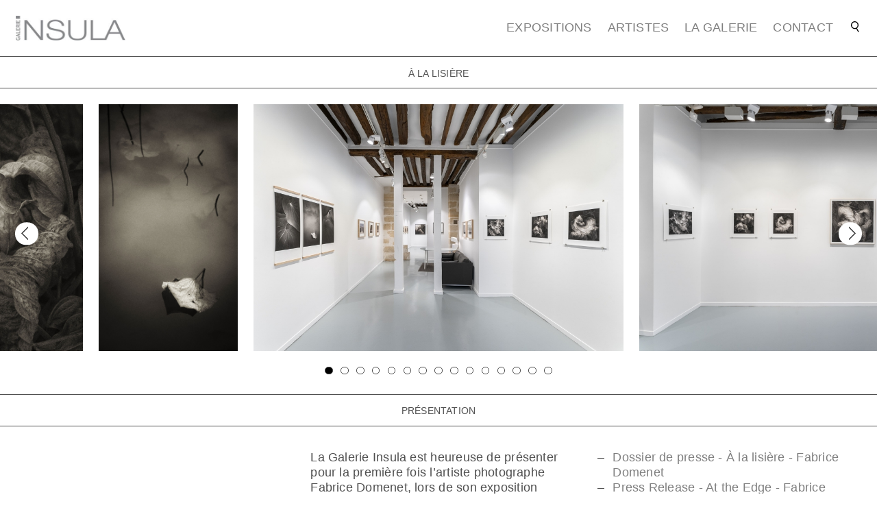

--- FILE ---
content_type: text/html; charset=UTF-8
request_url: https://galerie-insula.com/expositions/a-la-lisiere
body_size: 4312
content:

<!doctype html>
<html lang="fr">
   <head>
      <meta charset="utf-8" />
      <meta name="viewport" content="width=device-width,initial-scale=1.0">
      <meta name="robots" content="index">
      <title>Galerie INSULA</title>
      <meta name="description" content="Galerie INSULA is a contemporary art gallery located in Paris – Saint-Germain-des-Prés – representing over twenty artists." />
      <meta property="og:title" content="Galerie INSULA" />
      <meta property="og:type" content="website" />
      <meta property="og:url" content="https://galerie-insula.com" />
      <meta property="og:image" content="https://galerie-insula.com/assets/images/opengraph.jpg" />
      <link rel="canonical" href="https://galerie-insula.com/expositions/a-la-lisiere">
      <link rel="alternate" href="https://galerie-insula.com" hreflang="fr-fr" />

      <link rel="apple-touch-icon" sizes="180x180" href="https://galerie-insula.com/assets/favicon/apple-touch-icon.png">
      <link rel="icon" type="image/png" sizes="32x32" href="https://galerie-insula.com/assets/favicon/favicon-32x32.png">
      <link rel="icon" type="image/png" sizes="16x16" href="https://galerie-insula.com/assets/favicon/favicon-16x16.png">
      <link rel="manifest" href="https://galerie-insula.com/assets/favicon/site.webmanifest">
      <link rel="mask-icon" href="https://galerie-insula.com/assets/favicon/safari-pinned-tab.svg" color="#5bbad5">
      <meta name="msapplication-TileColor" content="#da532c">
      <meta name="theme-color" content="#ffffff">

      <link href="https://galerie-insula.com/assets/css/index.css" rel="stylesheet">

            
   </head>
   <body>


      <header class="menu">
         <div>
            <a href="https://galerie-insula.com"><img class="logo" src="https://galerie-insula.com/assets/images/logo-insula.jpg"></a>
         </div>
         <div>
            <a  href="https://galerie-insula.com/expositions">Expositions</a>
            <a  href="https://galerie-insula.com/artistes">Artistes</a>
            <a  href="https://galerie-insula.com/la-galerie">La galerie</a>
            <a  href="https://galerie-insula.com/contact">Contact</a>
            <a href="https://galerie-insula.com/recherche"><img class="loupe" src="https://galerie-insula.com/assets/images/loupe.svg"></a>
         </div>

      </header>

      <main id="swup" class="transition-fade">


<h2><b>&Agrave; la lisi&egrave;re</b></h2>
<div class="carousel">
      <a style="position:relative;display:block;height:50vh;padding-right:calc(50vh * 1.5)" data-caption="" data-no-swup data-fancybox="gallery" href="https://galerie-insula.com/media/pages/expositions/a-la-lisiere/4349565c07-1667656765/hd-fabrice-domenet-a-la-lisiere-vue-d-exposition-galerie-insula-nicolasbrasseur5.jpg">
      <span>Chargement</span>
      <img style="position:absolute;top:0;left:0;width:100%;height:100%" class="carousel-cell-image" alt="À la lisière"   data-flickity-lazyload-src="https://galerie-insula.com/media/pages/expositions/a-la-lisiere/4349565c07-1667656765/hd-fabrice-domenet-a-la-lisiere-vue-d-exposition-galerie-insula-nicolasbrasseur5.jpg" data-flickity-lazyload-srcset="https://galerie-insula.com/media/pages/expositions/a-la-lisiere/4349565c07-1667656765/hd-fabrice-domenet-a-la-lisiere-vue-d-exposition-galerie-insula-nicolasbrasseur5-500x-q100.jpg 320w, https://galerie-insula.com/media/pages/expositions/a-la-lisiere/4349565c07-1667656765/hd-fabrice-domenet-a-la-lisiere-vue-d-exposition-galerie-insula-nicolasbrasseur5-600x-q100.jpg 480w, https://galerie-insula.com/media/pages/expositions/a-la-lisiere/4349565c07-1667656765/hd-fabrice-domenet-a-la-lisiere-vue-d-exposition-galerie-insula-nicolasbrasseur5-900x-q100.jpg 680w, https://galerie-insula.com/media/pages/expositions/a-la-lisiere/4349565c07-1667656765/hd-fabrice-domenet-a-la-lisiere-vue-d-exposition-galerie-insula-nicolasbrasseur5-900x-q100.jpg 960w" >
   </a>
      <a style="position:relative;display:block;height:50vh;padding-right:calc(50vh * 1.3733905579399)" data-caption="" data-no-swup data-fancybox="gallery" href="https://galerie-insula.com/media/pages/expositions/a-la-lisiere/4de0d94693-1667656746/hd-fabrice-domenet-a-la-lisiere-vue-d-exposition-galerie-insula-nicolasbrasseur.jpg">
      <span>Chargement</span>
      <img style="position:absolute;top:0;left:0;width:100%;height:100%" class="carousel-cell-image" alt="À la lisière"   data-flickity-lazyload-src="https://galerie-insula.com/media/pages/expositions/a-la-lisiere/4de0d94693-1667656746/hd-fabrice-domenet-a-la-lisiere-vue-d-exposition-galerie-insula-nicolasbrasseur.jpg" data-flickity-lazyload-srcset="https://galerie-insula.com/media/pages/expositions/a-la-lisiere/4de0d94693-1667656746/hd-fabrice-domenet-a-la-lisiere-vue-d-exposition-galerie-insula-nicolasbrasseur-500x-q100.jpg 320w, https://galerie-insula.com/media/pages/expositions/a-la-lisiere/4de0d94693-1667656746/hd-fabrice-domenet-a-la-lisiere-vue-d-exposition-galerie-insula-nicolasbrasseur-600x-q100.jpg 480w, https://galerie-insula.com/media/pages/expositions/a-la-lisiere/4de0d94693-1667656746/hd-fabrice-domenet-a-la-lisiere-vue-d-exposition-galerie-insula-nicolasbrasseur-900x-q100.jpg 680w, https://galerie-insula.com/media/pages/expositions/a-la-lisiere/4de0d94693-1667656746/hd-fabrice-domenet-a-la-lisiere-vue-d-exposition-galerie-insula-nicolasbrasseur-900x-q100.jpg 960w" >
   </a>
      <a style="position:relative;display:block;height:50vh;padding-right:calc(50vh * 1.5)" data-caption="" data-no-swup data-fancybox="gallery" href="https://galerie-insula.com/media/pages/expositions/a-la-lisiere/80998cbddc-1667656762/hd-fabrice-domenet-a-la-lisiere-vue-d-exposition-galerie-insula-nicolasbrasseur3.jpg">
      <span>Chargement</span>
      <img style="position:absolute;top:0;left:0;width:100%;height:100%" class="carousel-cell-image" alt="À la lisière"   data-flickity-lazyload-src="https://galerie-insula.com/media/pages/expositions/a-la-lisiere/80998cbddc-1667656762/hd-fabrice-domenet-a-la-lisiere-vue-d-exposition-galerie-insula-nicolasbrasseur3.jpg" data-flickity-lazyload-srcset="https://galerie-insula.com/media/pages/expositions/a-la-lisiere/80998cbddc-1667656762/hd-fabrice-domenet-a-la-lisiere-vue-d-exposition-galerie-insula-nicolasbrasseur3-500x-q100.jpg 320w, https://galerie-insula.com/media/pages/expositions/a-la-lisiere/80998cbddc-1667656762/hd-fabrice-domenet-a-la-lisiere-vue-d-exposition-galerie-insula-nicolasbrasseur3-600x-q100.jpg 480w, https://galerie-insula.com/media/pages/expositions/a-la-lisiere/80998cbddc-1667656762/hd-fabrice-domenet-a-la-lisiere-vue-d-exposition-galerie-insula-nicolasbrasseur3-900x-q100.jpg 680w, https://galerie-insula.com/media/pages/expositions/a-la-lisiere/80998cbddc-1667656762/hd-fabrice-domenet-a-la-lisiere-vue-d-exposition-galerie-insula-nicolasbrasseur3-900x-q100.jpg 960w" >
   </a>
      <a style="position:relative;display:block;height:50vh;padding-right:calc(50vh * 1.5)" data-caption="" data-no-swup data-fancybox="gallery" href="https://galerie-insula.com/media/pages/expositions/a-la-lisiere/0ae33b965e-1667656668/hd-fabrice-domenet-a-la-lisiere-vue-d-exposition-galerie-insula-nicolasbrasseur4.jpg">
      <span>Chargement</span>
      <img style="position:absolute;top:0;left:0;width:100%;height:100%" class="carousel-cell-image" alt="À la lisière"   data-flickity-lazyload-src="https://galerie-insula.com/media/pages/expositions/a-la-lisiere/0ae33b965e-1667656668/hd-fabrice-domenet-a-la-lisiere-vue-d-exposition-galerie-insula-nicolasbrasseur4.jpg" data-flickity-lazyload-srcset="https://galerie-insula.com/media/pages/expositions/a-la-lisiere/0ae33b965e-1667656668/hd-fabrice-domenet-a-la-lisiere-vue-d-exposition-galerie-insula-nicolasbrasseur4-500x-q100.jpg 320w, https://galerie-insula.com/media/pages/expositions/a-la-lisiere/0ae33b965e-1667656668/hd-fabrice-domenet-a-la-lisiere-vue-d-exposition-galerie-insula-nicolasbrasseur4-600x-q100.jpg 480w, https://galerie-insula.com/media/pages/expositions/a-la-lisiere/0ae33b965e-1667656668/hd-fabrice-domenet-a-la-lisiere-vue-d-exposition-galerie-insula-nicolasbrasseur4-900x-q100.jpg 680w, https://galerie-insula.com/media/pages/expositions/a-la-lisiere/0ae33b965e-1667656668/hd-fabrice-domenet-a-la-lisiere-vue-d-exposition-galerie-insula-nicolasbrasseur4-900x-q100.jpg 960w" >
   </a>
      <a style="position:relative;display:block;height:50vh;padding-right:calc(50vh * 1.4004376367615)" data-caption="" data-no-swup data-fancybox="gallery" href="https://galerie-insula.com/media/pages/expositions/a-la-lisiere/1e6b85c497-1667656745/hd-fabrice-domenet-a-la-lisiere-vue-d-exposition-galerie-insula-nicolasbrasseur2.jpg">
      <span>Chargement</span>
      <img style="position:absolute;top:0;left:0;width:100%;height:100%" class="carousel-cell-image" alt="À la lisière"   data-flickity-lazyload-src="https://galerie-insula.com/media/pages/expositions/a-la-lisiere/1e6b85c497-1667656745/hd-fabrice-domenet-a-la-lisiere-vue-d-exposition-galerie-insula-nicolasbrasseur2.jpg" data-flickity-lazyload-srcset="https://galerie-insula.com/media/pages/expositions/a-la-lisiere/1e6b85c497-1667656745/hd-fabrice-domenet-a-la-lisiere-vue-d-exposition-galerie-insula-nicolasbrasseur2-500x-q100.jpg 320w, https://galerie-insula.com/media/pages/expositions/a-la-lisiere/1e6b85c497-1667656745/hd-fabrice-domenet-a-la-lisiere-vue-d-exposition-galerie-insula-nicolasbrasseur2-600x-q100.jpg 480w, https://galerie-insula.com/media/pages/expositions/a-la-lisiere/1e6b85c497-1667656745/hd-fabrice-domenet-a-la-lisiere-vue-d-exposition-galerie-insula-nicolasbrasseur2-900x-q100.jpg 680w, https://galerie-insula.com/media/pages/expositions/a-la-lisiere/1e6b85c497-1667656745/hd-fabrice-domenet-a-la-lisiere-vue-d-exposition-galerie-insula-nicolasbrasseur2-900x-q100.jpg 960w" >
   </a>
      <a style="position:relative;display:block;height:50vh;padding-right:calc(50vh * 1.5)" data-caption="" data-no-swup data-fancybox="gallery" href="https://galerie-insula.com/media/pages/expositions/a-la-lisiere/9a296704e0-1667656747/hd-fabrice-domenet-a-la-lisiere-vue-d-exposition-galerie-insula-nicolasbrasseur6.jpg">
      <span>Chargement</span>
      <img style="position:absolute;top:0;left:0;width:100%;height:100%" class="carousel-cell-image" alt="À la lisière"   data-flickity-lazyload-src="https://galerie-insula.com/media/pages/expositions/a-la-lisiere/9a296704e0-1667656747/hd-fabrice-domenet-a-la-lisiere-vue-d-exposition-galerie-insula-nicolasbrasseur6.jpg" data-flickity-lazyload-srcset="https://galerie-insula.com/media/pages/expositions/a-la-lisiere/9a296704e0-1667656747/hd-fabrice-domenet-a-la-lisiere-vue-d-exposition-galerie-insula-nicolasbrasseur6-500x-q100.jpg 320w, https://galerie-insula.com/media/pages/expositions/a-la-lisiere/9a296704e0-1667656747/hd-fabrice-domenet-a-la-lisiere-vue-d-exposition-galerie-insula-nicolasbrasseur6-600x-q100.jpg 480w, https://galerie-insula.com/media/pages/expositions/a-la-lisiere/9a296704e0-1667656747/hd-fabrice-domenet-a-la-lisiere-vue-d-exposition-galerie-insula-nicolasbrasseur6-900x-q100.jpg 680w, https://galerie-insula.com/media/pages/expositions/a-la-lisiere/9a296704e0-1667656747/hd-fabrice-domenet-a-la-lisiere-vue-d-exposition-galerie-insula-nicolasbrasseur6-900x-q100.jpg 960w" >
   </a>
      <a style="position:relative;display:block;height:50vh;padding-right:calc(50vh * 1.5)" data-caption="" data-no-swup data-fancybox="gallery" href="https://galerie-insula.com/media/pages/expositions/a-la-lisiere/8db3d9909d-1667656751/hd-fabrice-domenet-a-la-lisiere-vue-d-exposition-galerie-insula-nicolasbrasseur8.jpg">
      <span>Chargement</span>
      <img style="position:absolute;top:0;left:0;width:100%;height:100%" class="carousel-cell-image" alt="À la lisière"   data-flickity-lazyload-src="https://galerie-insula.com/media/pages/expositions/a-la-lisiere/8db3d9909d-1667656751/hd-fabrice-domenet-a-la-lisiere-vue-d-exposition-galerie-insula-nicolasbrasseur8.jpg" data-flickity-lazyload-srcset="https://galerie-insula.com/media/pages/expositions/a-la-lisiere/8db3d9909d-1667656751/hd-fabrice-domenet-a-la-lisiere-vue-d-exposition-galerie-insula-nicolasbrasseur8-500x-q100.jpg 320w, https://galerie-insula.com/media/pages/expositions/a-la-lisiere/8db3d9909d-1667656751/hd-fabrice-domenet-a-la-lisiere-vue-d-exposition-galerie-insula-nicolasbrasseur8-600x-q100.jpg 480w, https://galerie-insula.com/media/pages/expositions/a-la-lisiere/8db3d9909d-1667656751/hd-fabrice-domenet-a-la-lisiere-vue-d-exposition-galerie-insula-nicolasbrasseur8-900x-q100.jpg 680w, https://galerie-insula.com/media/pages/expositions/a-la-lisiere/8db3d9909d-1667656751/hd-fabrice-domenet-a-la-lisiere-vue-d-exposition-galerie-insula-nicolasbrasseur8-900x-q100.jpg 960w" >
   </a>
      <a style="position:relative;display:block;height:50vh;padding-right:calc(50vh * 1.7777777777778)" data-caption="" data-no-swup data-fancybox="gallery" href="https://galerie-insula.com/media/pages/expositions/a-la-lisiere/a4a1096d93-1667656751/hd-fabrice-domenet-a-la-lisiere-vue-d-exposition-galerie-insula-nicolasbrasseur7.jpg">
      <span>Chargement</span>
      <img style="position:absolute;top:0;left:0;width:100%;height:100%" class="carousel-cell-image" alt="À la lisière"   data-flickity-lazyload-src="https://galerie-insula.com/media/pages/expositions/a-la-lisiere/a4a1096d93-1667656751/hd-fabrice-domenet-a-la-lisiere-vue-d-exposition-galerie-insula-nicolasbrasseur7.jpg" data-flickity-lazyload-srcset="https://galerie-insula.com/media/pages/expositions/a-la-lisiere/a4a1096d93-1667656751/hd-fabrice-domenet-a-la-lisiere-vue-d-exposition-galerie-insula-nicolasbrasseur7-500x-q100.jpg 320w, https://galerie-insula.com/media/pages/expositions/a-la-lisiere/a4a1096d93-1667656751/hd-fabrice-domenet-a-la-lisiere-vue-d-exposition-galerie-insula-nicolasbrasseur7-600x-q100.jpg 480w, https://galerie-insula.com/media/pages/expositions/a-la-lisiere/a4a1096d93-1667656751/hd-fabrice-domenet-a-la-lisiere-vue-d-exposition-galerie-insula-nicolasbrasseur7-900x-q100.jpg 680w, https://galerie-insula.com/media/pages/expositions/a-la-lisiere/a4a1096d93-1667656751/hd-fabrice-domenet-a-la-lisiere-vue-d-exposition-galerie-insula-nicolasbrasseur7-900x-q100.jpg 960w" >
   </a>
      <a style="position:relative;display:block;height:50vh;padding-right:calc(50vh * 1.5)" data-caption="" data-no-swup data-fancybox="gallery" href="https://galerie-insula.com/media/pages/expositions/a-la-lisiere/385f4f892f-1667656753/hd-fabrice-domenet-a-la-lisiere-vue-d-exposition-galerie-insula-nicolasbrasseur9.jpg">
      <span>Chargement</span>
      <img style="position:absolute;top:0;left:0;width:100%;height:100%" class="carousel-cell-image" alt="À la lisière"   data-flickity-lazyload-src="https://galerie-insula.com/media/pages/expositions/a-la-lisiere/385f4f892f-1667656753/hd-fabrice-domenet-a-la-lisiere-vue-d-exposition-galerie-insula-nicolasbrasseur9.jpg" data-flickity-lazyload-srcset="https://galerie-insula.com/media/pages/expositions/a-la-lisiere/385f4f892f-1667656753/hd-fabrice-domenet-a-la-lisiere-vue-d-exposition-galerie-insula-nicolasbrasseur9-500x-q100.jpg 320w, https://galerie-insula.com/media/pages/expositions/a-la-lisiere/385f4f892f-1667656753/hd-fabrice-domenet-a-la-lisiere-vue-d-exposition-galerie-insula-nicolasbrasseur9-600x-q100.jpg 480w, https://galerie-insula.com/media/pages/expositions/a-la-lisiere/385f4f892f-1667656753/hd-fabrice-domenet-a-la-lisiere-vue-d-exposition-galerie-insula-nicolasbrasseur9-900x-q100.jpg 680w, https://galerie-insula.com/media/pages/expositions/a-la-lisiere/385f4f892f-1667656753/hd-fabrice-domenet-a-la-lisiere-vue-d-exposition-galerie-insula-nicolasbrasseur9-900x-q100.jpg 960w" >
   </a>
      <a style="position:relative;display:block;height:50vh;padding-right:calc(50vh * 1.5)" data-caption="" data-no-swup data-fancybox="gallery" href="https://galerie-insula.com/media/pages/expositions/a-la-lisiere/4b07bfd8ad-1667656753/hd-fabrice-domenet-a-la-lisiere-vue-d-exposition-galerie-insula-nicolasbrasseur10.jpg">
      <span>Chargement</span>
      <img style="position:absolute;top:0;left:0;width:100%;height:100%" class="carousel-cell-image" alt="À la lisière"   data-flickity-lazyload-src="https://galerie-insula.com/media/pages/expositions/a-la-lisiere/4b07bfd8ad-1667656753/hd-fabrice-domenet-a-la-lisiere-vue-d-exposition-galerie-insula-nicolasbrasseur10.jpg" data-flickity-lazyload-srcset="https://galerie-insula.com/media/pages/expositions/a-la-lisiere/4b07bfd8ad-1667656753/hd-fabrice-domenet-a-la-lisiere-vue-d-exposition-galerie-insula-nicolasbrasseur10-500x-q100.jpg 320w, https://galerie-insula.com/media/pages/expositions/a-la-lisiere/4b07bfd8ad-1667656753/hd-fabrice-domenet-a-la-lisiere-vue-d-exposition-galerie-insula-nicolasbrasseur10-600x-q100.jpg 480w, https://galerie-insula.com/media/pages/expositions/a-la-lisiere/4b07bfd8ad-1667656753/hd-fabrice-domenet-a-la-lisiere-vue-d-exposition-galerie-insula-nicolasbrasseur10-900x-q100.jpg 680w, https://galerie-insula.com/media/pages/expositions/a-la-lisiere/4b07bfd8ad-1667656753/hd-fabrice-domenet-a-la-lisiere-vue-d-exposition-galerie-insula-nicolasbrasseur10-900x-q100.jpg 960w" >
   </a>
      <a style="position:relative;display:block;height:50vh;padding-right:calc(50vh * 1)" data-caption="<p>Voir les yeux fermés, <em>Sans titre 12</em>, ed.1/5 (90x90cm), Ed.1/10 (50x50cm). Impression Piezography sur papier photo Hahnemüle Mat Rag 308g</p>" data-no-swup data-fancybox="gallery" href="https://galerie-insula.com/media/pages/expositions/a-la-lisiere/707f23372c-1666275219/fabrice-domenet-voir-les-yeux-fermes-sans-titre-12-ed.10-impression-piezzographie-sur-papier-photo-hahnemule-mat-rag-308g-30x30c.jpg">
      <span>Chargement</span>
      <img style="position:absolute;top:0;left:0;width:100%;height:100%" class="carousel-cell-image" alt="À la lisière"   data-flickity-lazyload-src="https://galerie-insula.com/media/pages/expositions/a-la-lisiere/707f23372c-1666275219/fabrice-domenet-voir-les-yeux-fermes-sans-titre-12-ed.10-impression-piezzographie-sur-papier-photo-hahnemule-mat-rag-308g-30x30c.jpg" data-flickity-lazyload-srcset="https://galerie-insula.com/media/pages/expositions/a-la-lisiere/707f23372c-1666275219/fabrice-domenet-voir-les-yeux-fermes-sans-titre-12-ed-10-impression-piezzographie-sur-papier-photo-hahnemule-mat-rag-308g-30x30c-500x-q100.jpg 320w, https://galerie-insula.com/media/pages/expositions/a-la-lisiere/707f23372c-1666275219/fabrice-domenet-voir-les-yeux-fermes-sans-titre-12-ed-10-impression-piezzographie-sur-papier-photo-hahnemule-mat-rag-308g-30x30c-600x-q100.jpg 480w, https://galerie-insula.com/media/pages/expositions/a-la-lisiere/707f23372c-1666275219/fabrice-domenet-voir-les-yeux-fermes-sans-titre-12-ed-10-impression-piezzographie-sur-papier-photo-hahnemule-mat-rag-308g-30x30c-900x-q100.jpg 680w, https://galerie-insula.com/media/pages/expositions/a-la-lisiere/707f23372c-1666275219/fabrice-domenet-voir-les-yeux-fermes-sans-titre-12-ed-10-impression-piezzographie-sur-papier-photo-hahnemule-mat-rag-308g-30x30c-900x-q100.jpg 960w" >
   </a>
      <a style="position:relative;display:block;height:50vh;padding-right:calc(50vh * 1)" data-caption="<p>Voir les yeux fermés, <em>Sans titre 19</em>, ed.2/10, 53x53cm encadré (Image 30x30cm). Impression Piezography sur papier photo Hahnemüle Mat Rag 308g.</p>" data-no-swup data-fancybox="gallery" href="https://galerie-insula.com/media/pages/expositions/a-la-lisiere/21b7a9acdd-1666275093/fabrice-domenet-voir-les-yeux-fermes-sans-titre-19-ed.10-impression-piezzographie-sur-papier-photo-hahnemule-mat-rag-308g-30x30c.jpg">
      <span>Chargement</span>
      <img style="position:absolute;top:0;left:0;width:100%;height:100%" class="carousel-cell-image" alt="À la lisière"   data-flickity-lazyload-src="https://galerie-insula.com/media/pages/expositions/a-la-lisiere/21b7a9acdd-1666275093/fabrice-domenet-voir-les-yeux-fermes-sans-titre-19-ed.10-impression-piezzographie-sur-papier-photo-hahnemule-mat-rag-308g-30x30c.jpg" data-flickity-lazyload-srcset="https://galerie-insula.com/media/pages/expositions/a-la-lisiere/21b7a9acdd-1666275093/fabrice-domenet-voir-les-yeux-fermes-sans-titre-19-ed-10-impression-piezzographie-sur-papier-photo-hahnemule-mat-rag-308g-30x30c-500x-q100.jpg 320w, https://galerie-insula.com/media/pages/expositions/a-la-lisiere/21b7a9acdd-1666275093/fabrice-domenet-voir-les-yeux-fermes-sans-titre-19-ed-10-impression-piezzographie-sur-papier-photo-hahnemule-mat-rag-308g-30x30c-600x-q100.jpg 480w, https://galerie-insula.com/media/pages/expositions/a-la-lisiere/21b7a9acdd-1666275093/fabrice-domenet-voir-les-yeux-fermes-sans-titre-19-ed-10-impression-piezzographie-sur-papier-photo-hahnemule-mat-rag-308g-30x30c-900x-q100.jpg 680w, https://galerie-insula.com/media/pages/expositions/a-la-lisiere/21b7a9acdd-1666275093/fabrice-domenet-voir-les-yeux-fermes-sans-titre-19-ed-10-impression-piezzographie-sur-papier-photo-hahnemule-mat-rag-308g-30x30c-900x-q100.jpg 960w" >
   </a>
      <a style="position:relative;display:block;height:50vh;padding-right:calc(50vh * 1)" data-caption="<p>Voir les yeux fermés, <em>Sans titre 10</em>, Ed.4 ou 5/10, 53x53cm encadré (Image 30x30cm). Impression Piezography sur papier photo Hahnemüle Mat Rag 308g</p>" data-no-swup data-fancybox="gallery" href="https://galerie-insula.com/media/pages/expositions/a-la-lisiere/d5bd246c2f-1666275160/fabrice-domenet-voir-les-yeux-fermes-sans-titre-10-ed.10-impression-piezzographie-sur-papier-photo-hahnemule-mat-rag-308g-30x30c.jpg">
      <span>Chargement</span>
      <img style="position:absolute;top:0;left:0;width:100%;height:100%" class="carousel-cell-image" alt="À la lisière"   data-flickity-lazyload-src="https://galerie-insula.com/media/pages/expositions/a-la-lisiere/d5bd246c2f-1666275160/fabrice-domenet-voir-les-yeux-fermes-sans-titre-10-ed.10-impression-piezzographie-sur-papier-photo-hahnemule-mat-rag-308g-30x30c.jpg" data-flickity-lazyload-srcset="https://galerie-insula.com/media/pages/expositions/a-la-lisiere/d5bd246c2f-1666275160/fabrice-domenet-voir-les-yeux-fermes-sans-titre-10-ed-10-impression-piezzographie-sur-papier-photo-hahnemule-mat-rag-308g-30x30c-500x-q100.jpg 320w, https://galerie-insula.com/media/pages/expositions/a-la-lisiere/d5bd246c2f-1666275160/fabrice-domenet-voir-les-yeux-fermes-sans-titre-10-ed-10-impression-piezzographie-sur-papier-photo-hahnemule-mat-rag-308g-30x30c-600x-q100.jpg 480w, https://galerie-insula.com/media/pages/expositions/a-la-lisiere/d5bd246c2f-1666275160/fabrice-domenet-voir-les-yeux-fermes-sans-titre-10-ed-10-impression-piezzographie-sur-papier-photo-hahnemule-mat-rag-308g-30x30c-900x-q100.jpg 680w, https://galerie-insula.com/media/pages/expositions/a-la-lisiere/d5bd246c2f-1666275160/fabrice-domenet-voir-les-yeux-fermes-sans-titre-10-ed-10-impression-piezzographie-sur-papier-photo-hahnemule-mat-rag-308g-30x30c-900x-q100.jpg 960w" >
   </a>
      <a style="position:relative;display:block;height:50vh;padding-right:calc(50vh * 1)" data-caption="<p>La Peau du monde, Sans titre 01, ed.2/5, 85x85cm. Impression jet d&#8217;encre pigmentaire en piezography sur papier hahnemül</p>" data-no-swup data-fancybox="gallery" href="https://galerie-insula.com/media/pages/expositions/a-la-lisiere/f475719a34-1666275279/fabrice-domenet-la-peau-du-monde-sans-tritre-01-ed.5-impression-jet-d-encre-pigmentaire-en-piezography-sur-papier-photo-hahnemul.jpg">
      <span>Chargement</span>
      <img style="position:absolute;top:0;left:0;width:100%;height:100%" class="carousel-cell-image" alt="À la lisière"   data-flickity-lazyload-src="https://galerie-insula.com/media/pages/expositions/a-la-lisiere/f475719a34-1666275279/fabrice-domenet-la-peau-du-monde-sans-tritre-01-ed.5-impression-jet-d-encre-pigmentaire-en-piezography-sur-papier-photo-hahnemul.jpg" data-flickity-lazyload-srcset="https://galerie-insula.com/media/pages/expositions/a-la-lisiere/f475719a34-1666275279/fabrice-domenet-la-peau-du-monde-sans-tritre-01-ed-5-impression-jet-d-encre-pigmentaire-en-piezography-sur-papier-photo-hahnemul-500x-q100.jpg 320w, https://galerie-insula.com/media/pages/expositions/a-la-lisiere/f475719a34-1666275279/fabrice-domenet-la-peau-du-monde-sans-tritre-01-ed-5-impression-jet-d-encre-pigmentaire-en-piezography-sur-papier-photo-hahnemul-600x-q100.jpg 480w, https://galerie-insula.com/media/pages/expositions/a-la-lisiere/f475719a34-1666275279/fabrice-domenet-la-peau-du-monde-sans-tritre-01-ed-5-impression-jet-d-encre-pigmentaire-en-piezography-sur-papier-photo-hahnemul-900x-q100.jpg 680w, https://galerie-insula.com/media/pages/expositions/a-la-lisiere/f475719a34-1666275279/fabrice-domenet-la-peau-du-monde-sans-tritre-01-ed-5-impression-jet-d-encre-pigmentaire-en-piezography-sur-papier-photo-hahnemul-900x-q100.jpg 960w" >
   </a>
      <a style="position:relative;display:block;height:50vh;padding-right:calc(50vh * 0.564)" data-caption="<p>La peau du monde, <em>Sans titre #16</em> (Triptyque avec #15 et #17), Ed.2/10, 40x70cm. Impression jet d’encre pigmentaire en Piezography® sur papier photo Awagami Kozo 220g</p>" data-no-swup data-fancybox="gallery" href="https://galerie-insula.com/media/pages/expositions/a-la-lisiere/c05c2002c3-1666275255/fabrice-domenet-la-peau-du-monde-sans-tritre-16-ed.10-impression-jet-d-encre-pigmentaire-en-piezography-sur-papier-photo-awagami.jpg">
      <span>Chargement</span>
      <img style="position:absolute;top:0;left:0;width:100%;height:100%" class="carousel-cell-image" alt="À la lisière"   data-flickity-lazyload-src="https://galerie-insula.com/media/pages/expositions/a-la-lisiere/c05c2002c3-1666275255/fabrice-domenet-la-peau-du-monde-sans-tritre-16-ed.10-impression-jet-d-encre-pigmentaire-en-piezography-sur-papier-photo-awagami.jpg" data-flickity-lazyload-srcset="https://galerie-insula.com/media/pages/expositions/a-la-lisiere/c05c2002c3-1666275255/fabrice-domenet-la-peau-du-monde-sans-tritre-16-ed-10-impression-jet-d-encre-pigmentaire-en-piezography-sur-papier-photo-awagami-500x-q100.jpg 320w, https://galerie-insula.com/media/pages/expositions/a-la-lisiere/c05c2002c3-1666275255/fabrice-domenet-la-peau-du-monde-sans-tritre-16-ed-10-impression-jet-d-encre-pigmentaire-en-piezography-sur-papier-photo-awagami-600x-q100.jpg 480w, https://galerie-insula.com/media/pages/expositions/a-la-lisiere/c05c2002c3-1666275255/fabrice-domenet-la-peau-du-monde-sans-tritre-16-ed-10-impression-jet-d-encre-pigmentaire-en-piezography-sur-papier-photo-awagami-900x-q100.jpg 680w, https://galerie-insula.com/media/pages/expositions/a-la-lisiere/c05c2002c3-1666275255/fabrice-domenet-la-peau-du-monde-sans-tritre-16-ed-10-impression-jet-d-encre-pigmentaire-en-piezography-sur-papier-photo-awagami-900x-q100.jpg 960w" >
   </a>
   </div>
<p class="caption"></p>

<h2><b>Présentation</b></h2>
<section>
   <article>
      <div class="text">
               </div>
      <div class="text">
         <p>La Galerie Insula est heureuse de présenter pour la première fois l&#8217;artiste photographe Fabrice Domenet, lors de son exposition personnelle <em>À la lisière</em>, à l&#8217;occasion du festival de photographie <em>PhotoSaintGermain</em>. </p>
<p><br>Danseur de profession, Fabrice Domenet est passionné de photographie. La singularité du travail de cet autodidacte obtient une reconnaissance internationale à partir de 2015. L&#8217;artiste propose une expérience sensorielle plus vaste en dévoilant l&#8217;espace que nous partageons avec le monde.<br />
La série Voir les yeux fermés brouille notre lien au réel afin de déborder la vision commune du monde. Cette immersion dans le paysage tient du chamanisme. Tissées de rêves et de réalité, les photographies du vivant y tracent le chemin d&#8217;un voyage intérieur. Elles embrassent les multiples strates de la conscience pour saisir la dimension invisible du monde et mieux capter sa richesse. Car Fabrice Domenet exprime la fragilité des êtres et des instants pour éprouver le monde avec empathie. Il métamorphose le regard grâce à la dissolution de la frontière qui sépare l&#8217;intime et l&#8217;extérieur.<br />
De même, la série sur les plantes aquatiques intitulée La peau du monde ramène le regard au plus près de la chair du réel. Ces photographies minutieuses constituent de véritables chorégraphies végétales. Leur déploiement permet de ressentir le poids des corps et leur plasticité. La texture du papier procure à ses images la sensibilité de la peau. Le choix d&#8217;une basse résolution floute leurs contours afin de nous faire éprouver des sensations proches de la synesthésie.<br />
Avec ce retour à la présence concrète, les images de Fabrice Domenet aboutissent à la lisière entre le physique et la métaphysique.</p>      </div>
      <div class="text">
         <ul>
                                                               <li><a href="https://galerie-insula.com/media/pages/expositions/a-la-lisiere/95363f9617-1666275083/dp-fabrice-domenet-a-la-lisiere-2022-galerie-insula-1.pdf" target="_blank">Dossier de presse - À la lisière - Fabrice Domenet </a></li>
                                       <li><a href="https://galerie-insula.com/media/pages/expositions/a-la-lisiere/3e16023037-1667063322/eng-mini-dp-fabrice-domenet-a-la-lisiere-2022-galerie-insula.pdf" target="_blank">Press Release - At the Edge - Fabrice Domenet </a></li>
                                 </ul>
      </div>
   </article>
</section>





</main>

<footer>

   <div>
      <h5>Adresse</h5>
      <p>20 rue des Grands Augustins</p>   </div>
   <div>
      <h5>Contact</h5>
      <p>+33(0)6&#160;07&#160;74&#160;96&#160;57 / +33(0)6&#160;63&#160;27&#160;07&#160;92<br />
<a href="mailto:&#x63;&#x6f;&#110;&#x74;&#x61;&#99;&#x74;&#64;&#x67;&#97;&#x6c;&#x65;&#114;&#105;&#x65;&#45;&#x69;&#x6e;&#115;&#117;&#x6c;&#97;&#46;&#x63;&#111;&#109;">contact(at)galerie-insula.com</a></p>   </div>
   <div>
      <h5>Horaires</h5>
      <p>Sur rendez-vous<br />
By appointment</p>   </div>
      <div>
      <h5>Copyright</h5>
      <p>2026 Galerie INSULA<br>Tous droits réservés</p>
   </div>
   <div>
      <h5>Newsletter</h5>
      <form method="get"  action="https://91756621.sibforms.com/serve/[base64]" data-type="subscription">
            <span class="submitnospace">
               <input id="mce-EMAIL" class="input" type="text" id="EMAIL" name="EMAIL" autocomplete="off" placeholder="" data-required="true" required>
               <input type="submit" value="OK" name="subscribe" id="mc-embedded-subscribe" class="button">
            </span>
          
            <!-- real people should not fill this in and expect good things - do not remove this or risk form bot signups-->
            <div style="position: absolute; left: -5000px;" aria-hidden="true"><input type="text" name="b_7ff77785e621cb1794721a91c_5cac62b2ea" tabindex="-1" value=""></div>
         </form>
   </div>
   <div>
      <h5>Suivez-nous</h5>
      <div class="reseaux">
         <a href="https://www.facebook.com/profile.php?id=100063516495171" target="_blank"><img src="https://galerie-insula.com/assets/images/f.svg"></a>
         <a href="https://www.instagram.com/galerie_insula/" target="_blank"><img src="https://galerie-insula.com/assets/images/i.svg"></a>
         <a href="" target="_blank"><img src="https://galerie-insula.com/assets/images/artsy.svg"></a>
         <a href="https://www.linkedin.com/company/galerie-insula" target="_blank"><img src="https://galerie-insula.com/assets/images/link.svg"></a>
      </div>
   </div>
   
</footer>

<script async src="https://galerie-insula.com/assets/js/index.js"></script>


</body>
</html>



--- FILE ---
content_type: text/css
request_url: https://galerie-insula.com/assets/css/index.css
body_size: 5735
content:
/* Reset
-------------------------------------------------- */
a,abbr,acronym,address,applet,article,aside,audio,b,big,blockquote,body,canvas,caption,center,cite,code,dd,del,details,dfn,div,dl,dt,em,embed,fieldset,figcaption,figure,footer,form,h1,h2,h3,h4,h5,h6,header,hgroup,html,i,iframe,img,ins,kbd,label,legend,li,mark,menu,nav,object,ol,output,p,pre,q,ruby,s,samp,section,small,span,strike,strong,sub,summary,sup,table,tbody,td,tfoot,th,thead,time,tr,tt,u,ul,var,video{margin:0;padding:0;border:0;font-size:100%;font:inherit;vertical-align:baseline}article,aside,details,figcaption,figure,footer,header,hgroup,menu,nav,section{display:block}body{line-height:1}ol,ul{list-style:none}blockquote,q{quotes:none}blockquote:after,blockquote:before,q:after,q:before{content:'';content:none}table{border-collapse:collapse;border-spacing:0}
*, *:before, *:after{margin:0;padding:0;border:0;box-sizing:border-box}
*{-webkit-tap-highlight-color: rgba(0,0,0,0);-webkit-text-size-adjust:100%;-ms-text-size-adjust:100%;-webkit-font-smoothing: antialiased;-moz-osx-font-smoothing: grayscale}
*:focus{border:0;outline:0}
input {border-radius: 0;}
input[type="search"] {-webkit-appearance: none;}

/* Réglages
-------------------------------------------------- */
img{display:block;width:100%;height:auto}
ul,li{list-style: none}
em{font-style:italic;}
strong{font-weight:bold;}
p+p{margin-bottom:1.25em}
.text ul {counter-reset: foo;display: table;}
.text ul > li {display: table-row;}
.text ul > li::before {content: "–";display: table-cell;text-align: left;width:1.25em}

aside{padding:.625em;border-top:1px solid;width:100%;display: -webkit-flex;display: flex;-webkit-flex-flow: row wrap;flex-flow: row wrap;}
aside a{padding:0 .625em;}

/* Liens
-------------------------------------------------- */
a{color:#7F7F7F;text-decoration:none;outline:0}
a:hover, a.active{color:#ABB7BE;}
header a{color:#7F7F7F}
/* Site
-------------------------------------------------- */
html{width:100%;height:100%}
body{width:100%;min-height:100%;background: #fff;color: #505050;overflow-x:hidden;font-family: "Helvetica", Arial, "Lucida Grande", sans-serif; }
body, h1, h2, h3, h4{line-height:1.25em;letter-spacing:.0125em;font-size: calc(16px + (20 - 16) * ((100vw - 420px) / (1920 - 420))) }
body{display: -webkit-flex;display: flex;-webkit-flex-flow: column wrap;flex-flow: column wrap;}

/* Headings
-------------------------------------------------- */
h1, h2, h3, h4{font-size:1em;line-height:1.25em;display:inline-block;font-weight:normal;margin-bottom:0}
h1 a, h2 a, h3 a, h4 a{color:inherit;}
h2{text-align:center;text-transform:uppercase;border-bottom:1px solid;border-top:1px solid;width:100%;padding:.625em;}
h2 b{font-size:.75em;line-height:1.25em;}
h3{width:100%;font-size:2em;line-height:1.25em;font-family:georgia;font-style: italic;text-align: center;}

/* Header
-------------------------------------------------- */
header{text-transform:uppercase;padding:.625em;display: -webkit-flex;display: flex;-webkit-flex-flow: row wrap;flex-flow: row wrap;width:100%;}
header div:nth-child(1){flex:1}
header div{padding:.625em;align-content: end;display: -webkit-flex;display: flex;-webkit-flex-flow: row wrap;flex-flow: row wrap;}
header div:nth-child(2) a{display: inline-block;position:relative;top:.333em;padding-left:1.25em}
header form{font-size:1em;line-height:1.25em;display: -webkit-flex;display: flex;-webkit-flex-flow: row wrap;flex-flow: row wrap;}
header a img.loupe{width:1em;height:1em;padding-top:.125em}
header a img.logo{width:auto;height:2em}

/* Main
-------------------------------------------------- */
main{width:100%;flex:1;display: -webkit-flex;display: flex;-webkit-flex-flow: column wrap;flex-flow: column wrap;}
main section {padding:.625em;width: 100%;display: flex;-webkit-flex-flow: column wrap;flex-flow: column wrap;}

section.artistes ul{width: 100%;display: -webkit-flex;display: flex;-webkit-flex-flow: row wrap;flex-flow: row wrap;}
section.artistes ul li{width:20%;padding:.625em;text-align: center;display: -webkit-flex;display: flex;-webkit-flex-flow: column wrap;flex-flow: column wrap;}
section.artistes ul li figcaption{width: 100%;padding-top:.625em;width:100%;}
section.artistes ul li figure{width:100%;display: -webkit-flex;display: flex;-webkit-flex-flow: column wrap;flex-flow: column wrap;}
section.artistes ul li figure a{width:100%;display: -webkit-flex;display: flex;-webkit-flex-flow: column wrap;flex-flow: column wrap;}

section.oeuvres ul{display: -webkit-flex;display: flex;-webkit-flex-flow: row wrap;flex-flow: row wrap;}
section.oeuvres ul li{width:20%;height:calc(20vw - .625em); display: flex;align-items: center;justify-content: center;padding:.625em;text-align: center}
section.oeuvres ul li img{height:auto;width:auto;max-height: 100%;max-width: 100%}
section.oeuvres ul li figure{height:100%;}
section.oeuvres ul li figcaption{}
section.oeuvres ul li figure a{ display: flex;align-items: center;justify-content: center;height:100%}

section article{display: -webkit-flex;display: flex;-webkit-flex-flow: row wrap;flex-flow: row wrap;}
.text{width:33.333%;padding:1.25em}
.text img{filter:grayscale(100%)}


article.actus{width:100%;display: -webkit-flex;display: flex;-webkit-flex-flow: column wrap;flex-flow: column wrap;}
article.actus > div{text-align:center;width:50%;margin:0 auto;padding:.625em}
div.chapeau, article.actus > div.chapeau{text-align:left;}
article.actus > div > div{padding-top:1.25em}
article.actus h2{width:100%;font-size:2em;line-height:1.25em;font-family:inherit;text-transform: none;border:0;padding:0}

section.actualites {width:100%;display: -webkit-flex;display: flex;-webkit-flex-flow: row wrap;flex-flow: row wrap;}
section.actualites article{width:25%;display: -webkit-flex;display: flex;-webkit-flex-flow: row wrap;flex-flow: row wrap;}
section.actualites article div{padding:.625em}
section.actualites article div:nth-child(1){width:20%;}
section.actualites article div:nth-child(2){width:60%;}
section.presentation{font-size:2em;line-height:1.25em}


section.recherche form{}
section.recherche form div{font-size:1em;line-height:1.25em;display: -webkit-flex;display: flex;-webkit-flex-flow: row wrap;flex-flow: row wrap;}
section.recherche form input[type=search]{font-size:1em;line-height:1.25em;color:black;border-bottom:1px solid}
section.recherche form input[type=submit]{font-size:1em;line-height:1.25em;color:black;background:white;padding-left:.625em;cursor:pointer}
section.recherche form input[type=submit]:hover{opacity:.5}

/* Table
-------------------------------------------------- */
table{margin:0 0 1.25em;clear:left;border-collapse:collapse;padding:0;text-align:left}
table tr, table th{text-align:left;vertical-align:top}
table td:first-child{min-width:auto;min-width: 5em;}
h4{width: 100%;margin-left:5em;margin-bottom:1.25em;display:inline-block}

/* Lazysizes
-------------------------------------------------- */
.lazyload, .lazyloading {opacity: 0;}
.lazyloaded {opacity: 1;transition: opacity 300ms;}

/* OPENSTREET MAP
-------------------------------------------------- */
#map_canvas{height:0;width:100%;padding-bottom:100%;filter: grayscale(100%)}
.leaflet-popup-content-wrapper,.leaflet-popup-tip{color:#000!important;font-family:'Raisonne';box-shadow:none!important;font-weight:400;font-size:1em;line-height:1.25em}
.leaflet-popup-content{font-family: 'credac';text-transform:uppercase;margin:1.25em!important;text-align:center;font-weight:400;font-size:1.25em!important;line-height:1.25em!important}
.leaflet-popup-content-wrapper{padding:1px;text-align:left;border-radius:0!important;border:1px solid #000;background:#000!important;color:#fff!important}
.leaflet-teaser a.leaflet-popup-close-button:hover,.leaflet-teaser a.leaflet-popup-close-button{display:none!important}
.leaflet-popup-tip{background:#000!important}
.leaflet-teaser a{color:#fff!important;border:0}
main.institution article div.leaflet-popup-tip-teaser{padding:0}
.leaflet-touch .leaflet-bar a:first-child{border-top-left-radius:0!important;border-top-right-radius:0!important}
.leaflet-bar{border-radius:0!important}
.leaflet-top.leaflet-left a{font-family: 'raisonne';color:#000!important}
.leaflet-touch .leaflet-bar{border:1px solid #000!important}
.leaflet-left .leaflet-control {margin-left: 1em;}
.leaflet-top .leaflet-control {margin-top: 1em;}
.leaflet-control-attribution.leaflet-control{display:none!important}

/* Swup.js
--------------------------------------------------
.transition-fade {transition: opacity 0.25s;opacity: 1;}
html.is-animating .transition-fade {opacity: 0;}
*/

/* Footer
-------------------------------------------------- */
footer{padding:.625em;width:100%;border-top:1px solid;display: -webkit-flex;display: flex;-webkit-flex-flow: row wrap;flex-flow: row wrap;}
footer > div{padding:.625em;}
footer > div:nth-child(4){flex:1}
footer > div p, footer > div h5{font-size:.75em;line-height:1.25em;}
footer > div h5{text-transform: uppercase}
footer .reseaux{display: -webkit-flex;display: flex;-webkit-flex-flow: row wrap;flex-flow: row wrap;}
footer .reseaux a{height:1em;width:1em;margin-right: .625em;display: flex;align-items: center;justify-content: center;}
footer .reseaux a:hover{opacity:.5}
footer .reseaux a img{height:auto;width:100%;}
footer form{font-size:.75em;line-height:1.25em;display: -webkit-flex;display: flex;-webkit-flex-flow: row wrap;flex-flow: row wrap;}
footer form input[type=text]{width:75%;font-size:1em;line-height:1.25em;color:black;border-bottom:1px solid}
footer form input[type=submit]{font-size:1em;line-height:1.25em;color:black;background:white;padding-left:.625em;cursor:pointer}
footer form input[type=submit]:hover{opacity:.5}

/*! Flickity v2.3.0
https://flickity.metafizzy.co
---------------------------------------------- */
.flickity-enabled{position:relative}
.flickity-enabled:focus{outline:0}
.flickity-viewport{overflow:hidden;position:relative;height:100%}
.flickity-slider{position:absolute;width:100%;height:100%}
.flickity-enabled.is-draggable{-webkit-tap-highlight-color:transparent;-webkit-user-select:none;-moz-user-select:none;-ms-user-select:none;user-select:none}
.flickity-enabled.is-draggable .flickity-viewport{cursor:move;cursor:-webkit-grab;cursor:grab}
.flickity-enabled.is-draggable .flickity-viewport.is-pointer-down{cursor:-webkit-grabbing;cursor:grabbing}
.flickity-button{position:absolute;background:hsla(0,0%,100%,1);border:none;color:#333}
.flickity-button:hover{background:#fff;cursor:pointer}
.flickity-button:focus{outline:0;}
.flickity-button:active{opacity:.6}
.flickity-button:disabled{opacity:.3;cursor:auto;pointer-events:none}
.flickity-button-icon{fill:currentColor}
.flickity-prev-next-button{top:50%;width:2.5em;height:2.5em;border-radius:50%;transform:translateY(-50%)}
.flickity-prev-next-button.previous{left:1.666em}
.flickity-prev-next-button.next{right:1.666em}
.flickity-rtl .flickity-prev-next-button.previous{left:auto;right:10px}
.flickity-rtl .flickity-prev-next-button.next{right:auto;left:10px}
.flickity-prev-next-button .flickity-button-icon{position:absolute;left:20%;top:20%;width:60%;height:60%}
.flickity-page-dots{position:relative;width:100%;margin-top:1.25em;padding:0;list-style:none;text-align:center;line-height:1;display: -webkit-flex;display: -moz-flex;display: flex;-webkit-flex-flow: row wrap;-moz-flex-flow: row wrap;flex-flow: row wrap;-webkit-justify-content: center;-moz-justify-content: center;justify-content:center;-webkit-align-items: center;align-items:center;-webkit-align-content: center;align-content:center;}
.flickity-rtl .flickity-page-dots{direction:rtl}
.flickity-page-dots .dot{display:inline-block;width:.625em;height:.625em;margin:0 .3125em .3125em;background:white;border:1px solid;border-radius:50%;cursor:pointer}
.flickity-page-dots .dot.is-selected{background:black}
.flickity-page-dots .dot:hover{background:black}

.carousel {padding-top:1.25em;background: #fff;}
.carousel img {display: block;height: 50vh;width:auto;}
.carousel figcaption {text-align:center;margin-top:.625em}
.caption{width:100%;text-align: center;margin-top:1.25em;}
.carousel-cell-image {transition: opacity 0.4s;opacity: 0}
.carousel a{margin-right:1.25em}
.carousel a span{position:absolute;top:0;left:0;right:0;bottom:0;	display: -moz-flex;display: flex;-webkit-flex-flow: row wrap;-moz-flex-flow: row wrap;flex-flow: row wrap;-webkit-justify-content: center;-moz-justify-content: center;justify-content:center;-webkit-align-items: center;align-items:center;-webkit-align-content: center;align-content:center;background:#eee;text-transform: uppercase;font-size:.75em}

.carousel-cell-image.flickity-lazyloaded,
.carousel-cell-image.flickity-lazyerror {opacity: 1;}
.text > .carousel {
  padding-top: 0
}
/* Fancybox
-------------------------------------------------- */
body.compensate-for-scrollbar{overflow:hidden}
.fancybox-active{height:auto}
.fancybox-is-hidden{left:-9999px;margin:0;position:absolute!important;top:-9999px;visibility:hidden}
.fancybox-container{-webkit-backface-visibility:hidden;height:100%;left:0;outline:none;position:fixed;-webkit-tap-highlight-color:transparent;top:0;-ms-touch-action:manipulation;touch-action:manipulation;transform:translateZ(0);width:100%;z-index:99992}
.fancybox-container *{box-sizing:border-box}
.fancybox-bg,.fancybox-inner,.fancybox-outer,.fancybox-stage{bottom:0;left:0;position:absolute;right:0;top:0}
.fancybox-outer{-webkit-overflow-scrolling:touch;overflow-y:auto}
.fancybox-bg{background:white;opacity:0;transition-duration:.5s;transition-property:opacity;transition-timing-function:cubic-bezier(.47,0,.74,.71)}
.fancybox-is-open .fancybox-bg{opacity:1;transition-timing-function:cubic-bezier(.22,.61,.36,1)}
.fancybox-caption,.fancybox-infobar,.fancybox-navigation .fancybox-button,.fancybox-toolbar{direction:ltr;opacity:0;position:absolute;transition:opacity .5s ease;opacity:0;z-index:99997}
.fancybox-show-caption .fancybox-caption,.fancybox-show-infobar .fancybox-infobar,.fancybox-show-nav .fancybox-navigation .fancybox-button,.fancybox-show-toolbar .fancybox-toolbar{opacity:1;}
.fancybox-infobar{color:#000;font-size:1em;-webkit-font-smoothing:subpixel-antialiased;left:0;line-height:1.25em;padding:1.25em;width: 100%;text-align: right;pointer-events:none;top:0;-webkit-touch-callout:none;-webkit-user-select:none;-moz-user-select:none;-ms-user-select:none;user-select:none}
.fancybox-toolbar{right:0;top:0}
.fancybox-stage{direction:ltr;overflow:visible;transform:translateZ(0);z-index:99994}
.fancybox-is-open .fancybox-stage{overflow:hidden}
.fancybox-slide{-webkit-backface-visibility:hidden;display:none;height:100%;left:0;outline:none;overflow:auto;-webkit-overflow-scrolling:touch;padding:1.25em;position:absolute;text-align:center;top:0;transition-property:transform,opacity;white-space:normal;width:100%;z-index:99994}
.fancybox-slide:before{content:"";display:inline-block;font-size:0;height:100%;vertical-align:middle;width:0}
.fancybox-is-sliding .fancybox-slide,.fancybox-slide--current,.fancybox-slide--next,.fancybox-slide--previous{display:block}
.fancybox-slide--image{overflow:hidden;}
.fancybox-slide--image:before{display:none}
.fancybox-slide--html{padding:6px}
.fancybox-content{display:inline-block;margin:0;max-width:100%;overflow:auto;-webkit-overflow-scrolling:touch;padding:44px;position:relative;text-align:left;vertical-align:middle}
.fancybox-slide--image .fancybox-content{animation-timing-function:cubic-bezier(.5,0,.14,1);-webkit-backface-visibility:hidden;background:transparent;background-repeat:no-repeat;background-size:100% 100%;left:0;max-width:none;overflow:visible;padding:0;position:absolute;top:0;transform-origin:top left;transition-property:transform,opacity;-webkit-user-select:none;-moz-user-select:none;-ms-user-select:none;user-select:none;z-index:99995}
.fancybox-can-zoomOut .fancybox-content{cursor:zoom-out}
.fancybox-can-zoomIn .fancybox-content{cursor:zoom-in}
.fancybox-can-pan .fancybox-content,.fancybox-can-swipe .fancybox-content{cursor:grab}
.fancybox-is-grabbing .fancybox-content{cursor:grabbing}
.fancybox-container [data-selectable=true]{cursor:text}
.fancybox-image,.fancybox-spaceball{background:transparent;border:0;height:100%;left:0;margin:0;max-height:none;max-width:none;padding:0;position:absolute;top:0;-webkit-user-select:none;-moz-user-select:none;-ms-user-select:none;user-select:none;width:100%}
.fancybox-spaceball{z-index:1}
.fancybox-slide--iframe .fancybox-content,.fancybox-slide--map .fancybox-content,.fancybox-slide--pdf .fancybox-content,.fancybox-slide--video .fancybox-content{height:100%;overflow:visible;padding:0;width:100%}
.fancybox-slide--video .fancybox-content{background:#000}
.fancybox-slide--map .fancybox-content{background:#e5e3df}
.fancybox-slide--iframe .fancybox-content{background:#fff}
.fancybox-iframe,.fancybox-video{background:transparent;border:0;display:block;height:100%;margin:0;overflow:hidden;padding:0;width:100%}
.fancybox-iframe{left:0;position:absolute;top:0}
.fancybox-error{border:1px solid;cursor:default;max-width:400px;padding:1.25em;width:100%}
.fancybox-error p{color:#000;text-align:center;font-size:1em;line-height:1.25em;margin:0;padding:0}
.fancybox-button{background:transparent;border:0;border-radius:0;box-shadow:none;cursor:pointer;display:inline-block;margin:0;position:relative;transition:color .2s;vertical-align:top;visibility:inherit;}
.fancybox-button,.fancybox-button:link,.fancybox-button:visited{color:#ccc}
.fancybox-button:focus{outline:none} 
.fancybox-button.fancybox-focus{outline:1px dotted}
.fancybox-button[disabled],.fancybox-button[disabled]:hover{display:none!important;visibility:hidden!important;}
.fancybox-button svg{display:block;height:100%;overflow:visible;position:relative;width:100%}
.fancybox-button svg path{fill:currentColor;stroke-width:0}
.fancybox-button--fsenter svg:nth-child(2),.fancybox-button--fsexit svg:first-child,.fancybox-button--pause svg:first-child,.fancybox-button--play svg:nth-child(2){display:none}
.fancybox-progress{background:#fff;mix-blend-mode:difference;height:100vh;left:0;position:absolute;right:0;top:0;transform:scaleX(0);transform-origin:0;transition-property:transform;transition-timing-function:linear;z-index:99998}
.fancybox-close-small{background:transparent;border:0;border-radius:0;color:#ccc;cursor:pointer;opacity:.8;padding:8px;position:absolute;right:-12px;top:-44px;z-index:401}
.fancybox-close-small:hover{color:#fff;opacity:1}
.fancybox-slide--html .fancybox-close-small{color:currentColor;padding:10px;right:0;top:0}
.fancybox-slide--image.fancybox-is-scaling .fancybox-content{overflow:hidden}
.fancybox-is-scaling .fancybox-close-small,.fancybox-is-zoomable.fancybox-can-pan .fancybox-close-small{display:none}
.fancybox-navigation .fancybox-button{display: flex;align-items: center;justify-content: center;font-family:inherit;background:transparent;color:black;font-size:1em;height:4em;opacity:0;position:absolute;top:calc(50% - 2em);width:4em;}
.fancybox-navigation .fancybox-button div{color:black;height: 1.25em;
   width: 1.25em;font-size:1em;line-height:4em;}
.fancybox-navigation .fancybox-button--arrow_left{left:0;}
.fancybox-navigation .fancybox-button--arrow_right{right:0 }
.fancybox-caption{color:black;bottom:0;font-size:1em;left:0;line-height:1.25em;padding:1.25em;pointer-events:none;right:0;text-align:center;z-index:99996}
.fancybox-caption--separate{}
.fancybox-caption__body{max-height:50vh;pointer-events:all}
.fancybox-caption a,.fancybox-caption a:link,.fancybox-caption a:visited{font-size: .75em;
line-height: 1.25em;color:black;border:1px solid black;padding:.625em;text-decoration:none}
.fancybox-caption a:hover{color:white;background:black}
.fancybox-loading{background:transparent;color:white;padding:1.25em;position:absolute;top:50%;left:50%;transform:translate(-50%, -50%);z-index:99999}
.fancybox-animated{transition-timing-function:cubic-bezier(0,0,.25,1)}
.fancybox-fx-slide.fancybox-slide--previous{transform:translate3d(-100%,0,0)}
.fancybox-fx-slide.fancybox-slide--next{transform:translate3d(100%,0,0)}
.fancybox-fx-slide.fancybox-slide--current{opacity:1;transform:translateZ(0)}
.fancybox-fx-fade.fancybox-slide--next,.fancybox-fx-fade.fancybox-slide--previous{opacity:0;transition-timing-function:cubic-bezier(.19,1,.22,1)}
.fancybox-fx-fade.fancybox-slide--current{opacity:1}
.fancybox-fx-zoom-in-out.fancybox-slide--previous{opacity:0;transform:scale3d(1.5,1.5,1.5)}
.fancybox-fx-zoom-in-out.fancybox-slide--next{opacity:0;transform:scale3d(.5,.5,.5)}
.fancybox-fx-zoom-in-out.fancybox-slide--current{opacity:1;transform:scaleX(1)}
.fancybox-fx-rotate.fancybox-slide--previous{opacity:0;transform:rotate(-1turn)}
.fancybox-fx-rotate.fancybox-slide--next{opacity:0;transform:rotate(1turn)}
.fancybox-fx-rotate.fancybox-slide--current{opacity:1;transform:rotate(0deg)}
.fancybox-fx-circular.fancybox-slide--previous{opacity:0;transform:scale3d(0,0,0) translate3d(-100%,0,0)}
.fancybox-fx-circular.fancybox-slide--next{opacity:0;transform:scale3d(0,0,0) translate3d(100%,0,0)}
.fancybox-fx-circular.fancybox-slide--current{opacity:1;transform:scaleX(1) translateZ(0)}
.fancybox-fx-tube.fancybox-slide--previous{transform:translate3d(-100%,0,0) scale(.1) skew(-10deg)}
.fancybox-fx-tube.fancybox-slide--next{transform:translate3d(100%,0,0) scale(.1) skew(10deg)}
.fancybox-fx-tube.fancybox-slide--current{transform:translateZ(0) scale(1)}
.fancybox-toolbar{display:none!important}
@media (max-height:576px) {
   .fancybox-slide{padding-left:6px;padding-right:6px}
   .fancybox-close-small{right:-6px}
   .fancybox-slide--image .fancybox-close-small{background:#4e4e4e;color:#f2f4f6;height:36px;opacity:1;padding:6px;right:0;top:0;width:36px}
   .fancybox-caption{padding-left:12px;padding-right:12px}
}
.fancybox-share{background:#f4f4f4;border-radius:3px;max-width:90%;padding:30px;text-align:center}
.fancybox-share h1{color:#222;font-size:1em;font-weight:700;margin:0 0 20px}
.fancybox-share p{margin:0;padding:0}
.fancybox-share__button{border:0;border-radius:3px;display:inline-block;font-size:1em;font-weight:700;line-height:1.25em;margin:0 5px 10px;min-width:130px;padding:0 15px;text-decoration:none;transition:all .2s;-webkit-user-select:none;-moz-user-select:none;-ms-user-select:none;user-select:none;white-space:nowrap}
.fancybox-share__button:link,.fancybox-share__button:visited{color:#fff}
.fancybox-share__button:hover{text-decoration:none}
.fancybox-share__button--fb{background:#3b5998}
.fancybox-share__button--fb:hover{background:#344e86}
.fancybox-share__button--pt{background:#bd081d}
.fancybox-share__button--pt:hover{background:#aa0719}
.fancybox-share__button--tw{background:#1da1f2}
.fancybox-share__button--tw:hover{background:#0d95e8}
.fancybox-share__button svg{height:25px;margin-right:7px;position:relative;top:-1px;vertical-align:middle;width:25px}
.fancybox-share__button svg path{fill:#fff}
.fancybox-share__input{background:transparent;border:0;border-bottom:1px solid #d7d7d7;border-radius:0;color:#5d5b5b;font-size:1em;margin:10px 0 0;outline:none;padding:10px 15px;width:100%}
.fancybox-thumbs{background:#ddd;bottom:0;display:none;margin:0;-webkit-overflow-scrolling:touch;-ms-overflow-style:-ms-autohiding-scrollbar;padding:2px 2px 4px;position:absolute;right:0;-webkit-tap-highlight-color:rgba(0,0,0,0);top:0;width:212px;z-index:99995}
.fancybox-thumbs-x{overflow-x:auto;overflow-y:hidden}
.fancybox-show-thumbs .fancybox-thumbs{display:block}
.fancybox-show-thumbs .fancybox-inner{right:212px}
.fancybox-thumbs__list{font-size:0;height:100%;list-style:none;margin:0;overflow-x:hidden;overflow-y:auto;padding:0;position:absolute;position:relative;white-space:nowrap;width:100%}
.fancybox-thumbs-x .fancybox-thumbs__list{overflow:hidden}
.fancybox-thumbs-y .fancybox-thumbs__list::-webkit-scrollbar{width:7px}
.fancybox-thumbs-y .fancybox-thumbs__list::-webkit-scrollbar-track{background:#fff;border-radius:10px;box-shadow:inset 0 0 6px rgba(0,0,0,.3)}
.fancybox-thumbs-y .fancybox-thumbs__list::-webkit-scrollbar-thumb{background:#2a2a2a;border-radius:10px}
.fancybox-thumbs__list a{-webkit-backface-visibility:hidden;backface-visibility:hidden;background-color:rgba(0,0,0,.1);background-position:50%;background-repeat:no-repeat;background-size:cover;cursor:pointer;float:left;height:75px;margin:2px;max-height:calc(100% - 8px);max-width:calc(50% - 4px);outline:none;overflow:hidden;padding:0;position:relative;-webkit-tap-highlight-color:transparent;width:100px}
.fancybox-thumbs__list a:before{border:6px solid #ff5268;bottom:0;content:"";left:0;opacity:0;position:absolute;right:0;top:0;transition:all .2s cubic-bezier(.25,.46,.45,.94);z-index:99991}
.fancybox-thumbs__list a:focus:before{opacity:.5}
.fancybox-thumbs__list a.fancybox-thumbs-active:before{opacity:1}

/* MEDIA QUERIES
-------------------------------------------------- */
@media only screen and (max-width:1080px){
   section.artistes ul li {width: 25%;}
}
@media only screen and (max-width:860px){
   section.artistes ul li {width: 33.333%;}
   footer > div {width:25%}
   .text {width: 50%;}
}
@media only screen and (max-width:680px){
   section.artistes ul li {width: 100%;padding: .625em;}
   footer > div {width:50%}
   .text {width: 100%;padding:.625em}
   article.actus > div {width: 100%;padding: .625em;}
   header div:nth-child(1) {width: 100%;text-align: center;padding-bottom: 0;}
   header div:nth-child(2) {width: 100%;display: -webkit-box;display: -ms-flexbox;display: -webkit-flex;display: flex;-webkit-box-pack: justify;-webkit-justify-content: space-between;-ms-flex-pack: justify;justify-content: space-between;}
   header div:nth-child(2) a {padding-left: 0}
   header div a {padding-right:.625em}
   section.actualites article {width: 100%;}
   h4 {
  margin-left: 0;
}
}

--- FILE ---
content_type: image/svg+xml
request_url: https://galerie-insula.com/assets/images/artsy.svg
body_size: 369
content:
<svg xmlns="http://www.w3.org/2000/svg" height="1797" width="1795" version="1.1">
<rect height="1797" width="1795" fill="#fff"/>
<path fill="#000" d="m100.25,100.25,0,1596.5,1594.5,0,0-1596.5-1594.5,0zm115.04,116.04,1364.4,0,0,1364.4-242.08,0,0-312.41-114.04,0,0,312.41-1008.3,0,0-1364.4zm401.69,164.05-234.45,604.19,121.23,0,63.332-170.05,227.26,0,62.395,170.05,121.29,0-234.45-604.19-126.6,0zm58.331,122.04,76.899,210.07-154.8,0,77.899-210.07z"/>
</svg>

--- FILE ---
content_type: image/svg+xml
request_url: https://galerie-insula.com/assets/images/i.svg
body_size: 2185
content:
<?xml version="1.0" encoding="UTF-8" standalone="no"?>
<!DOCTYPE svg PUBLIC "-//W3C//DTD SVG 20010904//EN" "http://www.w3.org/TR/2001/REC-SVG-20010904/DTD/svg10.dtd">
<svg version="1.0" xmlns="http://www.w3.org/2000/svg" width="1280.000000pt" height="1280.000000pt" viewBox="0 0 1280.000000 1280.000000" preserveAspectRatio="xMidYMid meet">
<g transform="translate(0.000000,1280.000000) scale(0.100000,-0.100000)" fill="#000000" stroke="none">
<path d="M3169 12796 c-2 -2 -76 -12 -164 -21 -662 -70 -1237 -303 -1750 -709 -126 -100 -372 -341 -478 -469 -266 -320 -474 -696 -600 -1082 -81 -249 -120 -430 -154 -720 -17 -141 -18 -347 -18 -3390 0 -3543 -3 -3322 55 -3660 248 -1427 1442 -2552 2874 -2710 77 -8 177 -20 221 -25 109 -14 6381 -14 6490 0 44 5 144 17 221 25 1334 147 2475 1139 2814 2448 46 180 74 329 89 487 7 63 16 148 21 188 14 100 13 6379 0 6487 -5 44 -17 144 -25 221 -64 585 -302 1163 -675 1646 -105 136 -329 371 -454 477 -468 397 -1026 660 -1606 755 -318 53 -103 50 -3611 53 -1785 2 -3247 1 -3250 -1z m6598 -1101 c548 -72 1055 -344 1411 -760 273 -319 443 -683 519 -1115 17 -101 18 -244 18 -3425 l0 -3320 -23 -128 c-86 -475 -296 -882 -627 -1212 -327 -328 -724 -534 -1205 -627 l-115 -22 -3270 -4 c-2403 -2 -3299 0 -3380 8 -945 98 -1730 789 -1948 1715 -60 254 -57 47 -57 3590 0 2856 2 3258 15 3362 121 927 800 1680 1710 1896 242 58 43 55 3577 56 2872 1 3271 -1 3375 -14z"/>
<path d="M9760 10639 c-260 -67 -466 -277 -526 -535 -22 -96 -20 -250 5 -347 58 -225 233 -418 450 -497 272 -99 555 -36 761 170 145 144 210 302 210 508 0 170 -46 310 -145 441 -171 225 -480 332 -755 260z"/>
<path d="M6190 9563 c-855 -64 -1635 -455 -2189 -1098 -670 -778 -923 -1829 -680 -2825 107 -439 314 -861 599 -1220 107 -135 375 -404 510 -510 455 -361 983 -585 1561 -665 164 -23 496 -30 670 -16 898 76 1691 505 2255 1221 371 471 602 1066 655 1689 14 174 7 506 -16 670 -80 578 -304 1106 -665 1561 -106 135 -375 404 -509 509 -576 455 -1279 698 -2000 689 -80 -1 -166 -3 -191 -5z m528 -968 c662 -96 1254 -489 1593 -1060 213 -357 313 -718 313 -1135 1 -254 -21 -407 -90 -642 -226 -773 -893 -1383 -1684 -1542 -231 -46 -547 -55 -760 -22 -749 116 -1364 570 -1689 1246 -149 311 -215 604 -215 955 0 358 67 650 224 970 220 452 573 805 1025 1025 260 127 528 200 820 224 92 7 354 -3 463 -19z"/>
</g>
</svg>